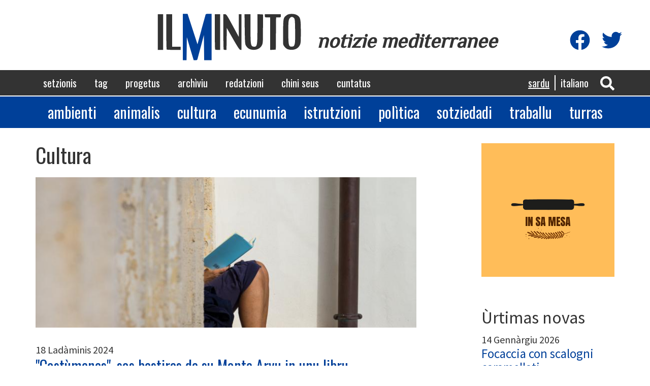

--- FILE ---
content_type: text/html; charset=UTF-8
request_url: https://www.ilminuto.info/sc/setzionis/cultura?page=2
body_size: 11531
content:
<!DOCTYPE html>
<html  lang="sc" dir="ltr" prefix="content: http://purl.org/rss/1.0/modules/content/  dc: http://purl.org/dc/terms/  foaf: http://xmlns.com/foaf/0.1/  og: http://ogp.me/ns#  rdfs: http://www.w3.org/2000/01/rdf-schema#  schema: http://schema.org/  sioc: http://rdfs.org/sioc/ns#  sioct: http://rdfs.org/sioc/types#  skos: http://www.w3.org/2004/02/skos/core#  xsd: http://www.w3.org/2001/XMLSchema# ">
  <head>
    <meta charset="utf-8" />
<script async src="https://www.googletagmanager.com/gtag/js?id=UA-19949669-1"></script>
<script>window.dataLayer = window.dataLayer || [];function gtag(){dataLayer.push(arguments)};gtag("js", new Date());gtag("config", "UA-19949669-1", {"groups":"default","anonymize_ip":true,"allow_ad_personalization_signals":false});</script>
<link rel="canonical" href="https://www.ilminuto.info/sc/setzionis/cultura" />
<meta property="fb:app_id" content="http://www.ilminuto.info:8484/it/2020/03/luna-lughente-binos-tipicos-de-si-linghere-sas-lavras" />
<meta property="og:title" content="Cultura | ilMinuto" />
<meta property="og:image:url" content="https://www.ilminuto.info/sites/default/files/styles/metatag/public/upload/2020/02/cultura_3_1.jpg?h=e4ba70ab&amp;itok=IFB3tVzB" />
<meta property="og:image:secure_url" content="https://www.ilminuto.info/sites/default/files/styles/metatag/public/upload/2020/02/cultura_3_1.jpg?h=139a3656&amp;itok=IFB3tVzB" />
<meta property="og:image:type" content="image/jpeg" />
<meta property="og:image:width" content="1200" />
<meta property="og:image:height" content="630" />
<meta name="Generator" content="Drupal 8 (https://www.drupal.org)" />
<meta name="MobileOptimized" content="width" />
<meta name="HandheldFriendly" content="true" />
<meta name="viewport" content="width=device-width, initial-scale=1.0" />
<link rel="shortcut icon" href="/themes/custom/ilminuto/favicon.ico" type="image/vnd.microsoft.icon" />
<link rel="alternate" hreflang="sc" href="https://www.ilminuto.info/sc/setzionis/cultura" />
<link rel="alternate" hreflang="it" href="https://www.ilminuto.info/it/sezioni/cultura" />
<link rel="delete-form" href="/sc/taxonomy/term/264/delete" />
<link rel="edit-form" href="/sc/taxonomy/term/264/edit" />
<link rel="devel-load" href="/sc/devel/taxonomy_term/264" />
<link rel="devel-render" href="/sc/devel/taxonomy_term/264/render" />
<link rel="devel-definition" href="/sc/devel/taxonomy_term/264/definition" />
<link rel="token-devel" href="/sc/taxonomy/term/264/devel/token" />
<link rel="drupal:content-translation-overview" href="/sc/taxonomy/term/264/translations" />
<link rel="drupal:content-translation-add" href="/sc/taxonomy/term/264/translations/add" />
<link rel="drupal:content-translation-edit" href="/sc/taxonomy/term/264/translations/edit" />
<link rel="drupal:content-translation-delete" href="/sc/taxonomy/term/264/translations/delete" />
<script>window.a2a_config=window.a2a_config||{};a2a_config.callbacks=[];a2a_config.overlays=[];a2a_config.templates={};</script>

    <title>Cultura | ilMinuto</title>
    <link rel="stylesheet" media="all" href="/sites/default/files/css/css_8unelEIvHpvzcTnOGvr_tQHmYD7z7R8YSUiVByUXa6I.css" />
<link rel="stylesheet" media="all" href="https://cdn.jsdelivr.net/npm/bootstrap@3.4.1/dist/css/bootstrap.min.css" />
<link rel="stylesheet" media="all" href="https://cdn.jsdelivr.net/npm/@unicorn-fail/drupal-bootstrap-styles@0.0.2/dist/3.4.0/8.x-3.x/drupal-bootstrap.min.css" />
<link rel="stylesheet" media="all" href="/sites/default/files/css/css_blOB6hOmooBl7IdYnpCFKx7g0s7DI0H__hT0IK0ohiE.css" />
<link rel="stylesheet" media="all" href="//fonts.googleapis.com/css?family=Oswald" />
<link rel="stylesheet" media="all" href="//fonts.googleapis.com/css?family=Source+Sans+Pro" />
<link rel="stylesheet" media="all" href="//fonts.googleapis.com/css?family=Gayathri" />
<link rel="stylesheet" media="all" href="//fonts.googleapis.com/css?family=Aclonica" />
<link rel="stylesheet" media="all" href="//fonts.googleapis.com/css?family=Kanit" />
<link rel="stylesheet" media="all" href="//fonts.googleapis.com/css?family=Righteous" />
<link rel="stylesheet" media="all" href="//fonts.googleapis.com/css?family=Philosopher" />

    
<!--[if lte IE 8]>
<script src="/sites/default/files/js/js_VtafjXmRvoUgAzqzYTA3Wrjkx9wcWhjP0G4ZnnqRamA.js"></script>
<![endif]-->
<script src="https://use.fontawesome.com/releases/v5.10.0/js/all.js" defer crossorigin="anonymous"></script>
<script src="https://use.fontawesome.com/releases/v5.10.0/js/v4-shims.js" defer crossorigin="anonymous"></script>

  </head>
  <body class="path-taxonomy has-glyphicons">
    <a href="#main-content" class="visually-hidden focusable skip-link">
      Skip to main content
    </a>
    
      <div class="dialog-off-canvas-main-canvas" data-off-canvas-main-canvas>
    

<div class="menumobile">

  <div class="social-icons">
    <div class="icon"><a href="https://www.facebook.com/pg/ilminuto.mediterranee/" target="_blank"
                         title="Visita la nostra pagina Facebook"><i class="fab fa-facebook"></i></a>
    </div>
    <div class="icon"><a href="https://twitter.com/ilminuto/" target="_blank"
                         title="Visita il nostro profilo Twitter"><i class="fab fa-twitter"></i></a>
    </div>
  </div>


    
    <ul class="menu main">
          <li>
        <a href="/sc/setzionis">Setzionis</a>
      </li>
          <li>
        <a href="/sc/tag-0">Tag</a>
      </li>
          <li>
        <a href="/sc/progetus">Progetus</a>
      </li>
          <li>
        <a href="/sc/archiviu">Archìviu</a>
      </li>
          <li>
        <a href="/sc/redatzioni">Redatzioni</a>
      </li>
          <li>
        <a href="/sc/kini-seus">Chini seus</a>
      </li>
          <li>
        <a href="/sc/cuntatus">Cuntatus</a>
      </li>
      </ul>

    
    <ul class="menu sezioni">
          <li>
        <a href="/sezioni/ambiente">Ambienti</a>
      </li>
          <li>
        <a href="/sezioni/animali">Animalis</a>
      </li>
          <li>
        <a href="/sezioni/cultura">Cultura</a>
      </li>
          <li>
        <a href="/sezioni/economia">Ecunumia</a>
      </li>
          <li>
        <a href="/sezioni/istruzione">Istrutzioni</a>
      </li>
          <li>
        <a href="/sezioni/politica">Polìtica</a>
      </li>
          <li>
        <a href="/sezioni/societa">Sotziedadi</a>
      </li>
          <li>
        <a href="/sezioni/lavoro">Traballu</a>
      </li>
          <li>
        <a href="/sezioni/cucina">Turras</a>
      </li>
      </ul>


</div>








<div class="header">

  <div class="container logo">
    <a href="https://www.ilminuto.info/sc"><img src="/themes/custom/ilminuto/images/logo.svg"/></a>
    <span class="subtitle">notizie mediterranee</span>

    <div class="social-icons">
      <div class="icon"><a href="https://www.facebook.com/pg/ilminuto.mediterranee/" target="_blank"
                           title="Visita la nostra pagina Facebook"><i class="fab fa-facebook"></i></a>
      </div>
      <div class="icon"><a href="https://twitter.com/ilminuto/" target="_blank"
                           title="Visita il nostro profilo Twitter"><i class="fab fa-twitter"></i></a>
      </div>
    </div>
  </div>

  <div class="mainmenu">
    <div class="container">
      <nav role="navigation" aria-labelledby="block-ilminuto-main-menu-menu" id="block-ilminuto-main-menu">
            <h2 class="sr-only" id="block-ilminuto-main-menu-menu">Navigazione principale</h2>

      
      <ul class="menu menu--main nav navbar-nav">
                      <li class="first">
                                        <a href="/sc/setzionis" data-drupal-link-system-path="node/10">Setzionis</a>
              </li>
                      <li>
                                        <a href="/sc/tag-0" data-drupal-link-system-path="node/12">Tag</a>
              </li>
                      <li>
                                        <a href="/sc/progetus" data-drupal-link-system-path="node/9">Progetus</a>
              </li>
                      <li>
                                        <a href="/sc/archiviu" data-drupal-link-system-path="node/7">Archìviu</a>
              </li>
                      <li>
                                        <a href="/sc/redatzioni" data-drupal-link-system-path="node/13">Redatzioni</a>
              </li>
                      <li>
                                        <a href="/sc/kini-seus" data-drupal-link-system-path="node/8">Chini seus</a>
              </li>
                      <li class="last">
                                        <a href="/sc/cuntatus" data-drupal-link-system-path="node/6">Cuntatus</a>
              </li>
        </ul>
  

  </nav>


      <div class="icons">
        <div class="icon"><a role="button" data-toggle="collapse" href="#ricercaHeader" aria-expanded="false"
                             aria-controls="ricercaHeader" id="bottoneRicerca">
            <i class="fas fa-search"></i></a></div>

              <section id="block-sidrtriggerbuttonblock" class="block block-sidr block-sidr-trigger clearfix">
  
    

      <button  data-sidr-options="{&quot;source&quot;:&quot;.menumobile&quot;,&quot;side&quot;:&quot;left&quot;,&quot;method&quot;:&quot;toggle&quot;,&quot;renaming&quot;:false,&quot;displace&quot;:false,&quot;nocopy&quot;:false}" class="sidr-trigger js-sidr-trigger has-icon has-text">
    <span class="sidr-trigger__icon"><i class="fas fa-bars"></i></span>    <span class="sidr-trigger__text">Menu</span></button>

  </section>



        <!-- <div clasS="icon"><i class="fas fa-bars"></i></div> -->
      </div>

      <section class="language-switcher-language-url block block-language block-language-blocklanguage-interface clearfix" id="block-selettorelingua" role="navigation">
  
    

      <ul class="links"><li hreflang="sc" data-drupal-link-query="{&quot;page&quot;:&quot;2&quot;}" data-drupal-link-system-path="taxonomy/term/264" class="sc is-active"><a href="/sc/setzionis/cultura?page=2" class="language-link is-active" hreflang="sc" data-drupal-link-query="{&quot;page&quot;:&quot;2&quot;}" data-drupal-link-system-path="taxonomy/term/264">Sardu</a></li><li hreflang="it" data-drupal-link-query="{&quot;page&quot;:&quot;2&quot;}" data-drupal-link-system-path="taxonomy/term/264" class="it"><a href="/it/sezioni/cultura?page=2" class="language-link" hreflang="it" data-drupal-link-query="{&quot;page&quot;:&quot;2&quot;}" data-drupal-link-system-path="taxonomy/term/264">Italiano</a></li></ul>
  </section>



    </div>
  </div>

  <div class="collapse" id="ricercaHeader">
    <div class="ricerca-form container">
      <form action="https://www.ilminuto.info/sc/ricerca" method="get" name="ricerca-form">
        <input id="ricerca-testo" type="text" placeholder="Inserta unu fueddu o prus de unu" name="key" />
        <button type="submit"><i class="fa fa-search"></i></button>
      </form>
    </div>
  </div>

  <div class="menusezioni">
    <div class="container">
      <nav role="navigation" aria-labelledby="block-sezioni-menu" id="block-sezioni">
            
  <h2 class="visually-hidden" id="block-sezioni-menu">Sezioni</h2>
  

        
      <ul class="menu menu--sezioni nav">
                      <li class="first">
                                        <a href="/sezioni/ambiente">Ambienti</a>
              </li>
                      <li>
                                        <a href="/sezioni/animali">Animalis</a>
              </li>
                      <li>
                                        <a href="/sezioni/cultura">Cultura</a>
              </li>
                      <li>
                                        <a href="/sezioni/economia">Ecunumia</a>
              </li>
                      <li>
                                        <a href="/sezioni/istruzione">Istrutzioni</a>
              </li>
                      <li>
                                        <a href="/sezioni/politica">Polìtica</a>
              </li>
                      <li>
                                        <a href="/sezioni/societa">Sotziedadi</a>
              </li>
                      <li>
                                        <a href="/sezioni/lavoro">Traballu</a>
              </li>
                      <li class="last">
                                        <a href="/sezioni/cucina">Turras</a>
              </li>
        </ul>
  

  </nav>

    </div>
  </div>

  <div class="container">
    <div data-drupal-messages-fallback class="hidden"></div>

  </div>

</div>








  <div role="main" class="main-container container js-quickedit-main-content">
    <div class="row">

            
                  <section class="col-sm-8">

                          <a id="main-content"></a>
                         <div class="region region-content">
        <h1 class="page-header">Cultura</h1>

  <div class="views-element-container form-group"><div class="view view-taxonomy-term view-id-taxonomy_term view-display-id-page_1 js-view-dom-id-192e1a1b1e16f89b2da434aefd80cf4cab63d07c21cd21ac80775917b466aa25">
  
    
      <div class="view-header">
      <div about="/sc/setzionis/cultura">
  
    
  
            <div class="field field--name-field-immagine field--type-entity-reference field--label-hidden field--item"><div>
  
  
            <div class="field field--name-field-media-image field--type-image field--label-hidden field--item">    <picture>
                <!--[if IE 9]><video style="display: none;"><![endif]-->
              <source srcset="/sites/default/files/styles/header_lg/public/upload/2020/02/cultura_3_1.jpg?h=e4ba70ab&amp;itok=jVpOHZYz 1x" media="all and (min-width: 1200px)" type="image/jpeg"/>
              <source srcset="/sites/default/files/styles/header_md/public/upload/2020/02/cultura_3_1.jpg?h=e4ba70ab&amp;itok=6iJYSV7C 1x" media="all and (min-width: 992px) and (max-width: 1200px)" type="image/jpeg"/>
              <source srcset="/sites/default/files/styles/header_sm/public/upload/2020/02/cultura_3_1.jpg?h=e4ba70ab&amp;itok=ABRoDtyl 1x" media="all and (min-width: 768px) and (max-width: 992px)" type="image/jpeg"/>
              <source srcset="/sites/default/files/styles/header_sm/public/upload/2020/02/cultura_3_1.jpg?h=e4ba70ab&amp;itok=ABRoDtyl 1x" type="image/jpeg"/>
            <!--[if IE 9]></video><![endif]-->
            <img src="/sites/default/files/styles/header_md/public/upload/2020/02/cultura_3_1.jpg?h=e4ba70ab&amp;itok=6iJYSV7C" alt="Cultura" typeof="foaf:Image" class="img-responsive" />

  </picture>

</div>
      
</div>
</div>
      
</div>

    </div>
      
      <div class="view-content">
          <div class="views-row"><article role="article" about="/sc/2024/10/costumenes-sos-bestires-de-su-monte-arvu-unu-libru" class="news elenco-contenuti clearfix">

  <div class="content">

    18 Ladàminis 2024
    <h3 class="page-header"><a href="/sc/2024/10/costumenes-sos-bestires-de-su-monte-arvu-unu-libru"><span>&quot;Costùmenes&quot;, sos bestires de su Monte Arvu in unu libru</span>
</a></h3>
    
            <div class="field field--name-field-testo field--type-text-with-summary field--label-hidden field--item">Su 25 sa presentada in Thiniscole</div>
      
    
      <div class="field field--name-field-sezione field--type-entity-reference field--label-hidden field--items">
              <a href="/sc/setzionis/cultura" hreflang="sc">Cultura</a>          </div>
  
  </div>

</article>
</div>
    <div class="views-row"><article role="article" about="/sc/2024/10/premiu-ondras-reconnoschimentu-fintzas-sa-comunidade-de-orgosolo" class="news elenco-contenuti clearfix">

  <div class="content">

    16 Ladàminis 2024
    <h3 class="page-header"><a href="/sc/2024/10/premiu-ondras-reconnoschimentu-fintzas-sa-comunidade-de-orgosolo"><span>Prèmiu Ondras, reconnoschimentu fintzas a sa comunidade de Orgòsolo </span>
</a></h3>
    
            <div class="field field--name-field-testo field--type-text-with-summary field--label-hidden field--item">Custos sos àteros premiados: s’iscritora e filòloga basca Castillo Suarez Garcia, Pantaleone Danilo Brancati de sa comunidade grecànica, su giornalista Franco Siddi pro s’impreu de su sardu in Rai.</div>
      
    
      <div class="field field--name-field-sezione field--type-entity-reference field--label-hidden field--items">
              <a href="/sc/setzionis/cultura" hreflang="sc">Cultura</a>          </div>
  
  </div>

</article>
</div>
    <div class="views-row"><article role="article" about="/sc/2024/10/tonino-ledda-e-su-premiu-otieri-sabadu-bidda-sua-su-cunvegnu-ammentendelu" class="news elenco-contenuti clearfix">

  <div class="content">

    14 Ladàminis 2024
    <h3 class="page-header"><a href="/sc/2024/10/tonino-ledda-e-su-premiu-otieri-sabadu-bidda-sua-su-cunvegnu-ammentendelu"><span>Tonino Ledda e su prèmiu Otieri, sàbadu in bidda sua su cunvegnu ammentende·lu</span>
</a></h3>
    
            <div class="field field--name-field-testo field--type-text-with-summary field--label-hidden field--item">Su Prèmiu Otieri est in caminu conca a sa de sessantaghimbe editziones. Unu traguardu istòricu pro unu intre sos prus vidanos cuncursos literàrios. Un’esperièntzia cun unu babbu chi, sàpadu su 19, in sa tzitade sua, l’ant a ammentare cun totu sos onores. “Tonino Ledda e il Premio Ozieri, un sogno [...]</div>
      
    
      <div class="field field--name-field-sezione field--type-entity-reference field--label-hidden field--items">
              <a href="/sc/setzionis/cultura" hreflang="sc">Cultura</a>          </div>
  
  </div>

</article>
</div>
    <div class="views-row"><article role="article" about="/sc/2024/10/premiu-parodi-binchet-sa-catalana-sandra-bautista" class="news elenco-contenuti clearfix">

  <div class="content">

    14 Ladàminis 2024
    <h3 class="page-header"><a href="/sc/2024/10/premiu-parodi-binchet-sa-catalana-sandra-bautista"><span>Prèmiu Parodi, binchet sa catalana Sandra Bautista</span>
</a></h3>
    
            <div class="field field--name-field-testo field--type-text-with-summary field--label-hidden field--item">A su friulanu Alvise Nodale sa mentzione pro su mègius testu</div>
      
    
      <div class="field field--name-field-sezione field--type-entity-reference field--label-hidden field--items">
              <a href="/sc/setzionis/cultura" hreflang="sc">Cultura</a>          </div>
  
  </div>

</article>
</div>
    <div class="views-row"><article role="article" about="/sc/2024/10/music-people-su-6-zeddiani" class="news elenco-contenuti clearfix">

  <div class="content">

    3 Ladàminis 2024
    <h3 class="page-header"><a href="/sc/2024/10/music-people-su-6-zeddiani"><span>“Music of the people” su 6 in Zeddiani</span>
</a></h3>
    
            <div class="field field--name-field-testo field--type-text-with-summary field--label-hidden field--item">Cun Manuela Ragusa e Mario Pierno</div>
      
    
      <div class="field field--name-field-sezione field--type-entity-reference field--label-hidden field--items">
              <a href="/sc/setzionis/cultura" hreflang="sc">Cultura</a>          </div>
  
  </div>

</article>
</div>
    <div class="views-row"><article role="article" about="/sc/2024/09/casteddu-su-sardinia-kiteboard-grand-slam" class="news elenco-contenuti clearfix">

  <div class="content">

    30 Cabudanni 2024
    <h3 class="page-header"><a href="/sc/2024/09/casteddu-su-sardinia-kiteboard-grand-slam"><span>In Casteddu su Sardinia Kiteboard Grand Slam</span>
</a></h3>
    
            <div class="field field--name-field-testo field--type-text-with-summary field--label-hidden field--item">In sa de ses firmadas de sa praja nòdida casteddaja de su Poetu, dae su primu a su 5 santugaine b’est su Sardinia Kiteboard Grand Slam – Kite Foil World Series World Championship, eventu internatzionale cun sos mègius atletas de sa disciplina isportiva e artìstica cuntierrende·si pro su tìtulu [...]</div>
      
    
      <div class="field field--name-field-sezione field--type-entity-reference field--label-hidden field--items">
              <a href="/sc/setzionis/cultura" hreflang="sc">Cultura</a>          </div>
  
  </div>

</article>
</div>
    <div class="views-row"><article role="article" about="/sc/2024/09/eventos-e-turismu-intro-de-su-9-sas-manifestatziones-de-interessu" class="news elenco-contenuti clearfix">

  <div class="content">

    30 Cabudanni 2024
    <h3 class="page-header"><a href="/sc/2024/09/eventos-e-turismu-intro-de-su-9-sas-manifestatziones-de-interessu"><span>Eventos e turismu, intro de su 9 sas manifestatziones de interessu</span>
</a></h3>
    
            <div class="field field--name-field-testo field--type-text-with-summary field--label-hidden field--item">Iscadint mèrcuris su 9 de santugaine sos tèrmines pro pòdere presentare sa manifestatzione de interessu pro otènnere unu contributu sena torrada pro sa realizatzione de manifestatziones pùblicas o de eventos de fàghere in Sardigna cun sa punna de sa crèschida turìstica. Cada eventu at a dèvere [...]</div>
      
    
      <div class="field field--name-field-sezione field--type-entity-reference field--label-hidden field--items">
              <a href="/sc/setzionis/cultura" hreflang="sc">Cultura</a>          </div>
  
  </div>

</article>
</div>
    <div class="views-row"><article role="article" about="/sc/2024/09/provintzia-de-aristanis-publicadu-unu-bandu-de-concursu-pro-3-premios-de-laurea" class="news elenco-contenuti clearfix">

  <div class="content">

    14 Cabudanni 2024
    <h3 class="page-header"><a href="/sc/2024/09/provintzia-de-aristanis-publicadu-unu-bandu-de-concursu-pro-3-premios-de-laurea"><span>Provìntzia de Aristanis: publicadu unu bandu de concursu pro 3 prèmios de làurea</span>
</a></h3>
    
            <div class="field field--name-field-testo field--type-text-with-summary field--label-hidden field--item">Connoschèntzia, tutela, valorizatzione et isvilupu de su territòriu de sa Provìntzia de Aristanis sos temas de sas tesis de làurea</div>
      
    
      <div class="field field--name-field-sezione field--type-entity-reference field--label-hidden field--items">
              <a href="/sc/setzionis/cultura" hreflang="sc">Cultura</a>          </div>
  
  </div>

</article>
</div>
    <div class="views-row"><article role="article" about="/sc/2024/09/casteddu-su-de-xviii-signal-reolad" class="news elenco-contenuti clearfix">

  <div class="content">

    12 Cabudanni 2024
    <h3 class="page-header"><a href="/sc/2024/09/casteddu-su-de-xviii-signal-reolad"><span>In Casteddu su de XVIII Signal Reolad</span>
</a></h3>
    
            <div class="field field--name-field-testo field--type-text-with-summary field--label-hidden field--item">Comintzat chenàbura su 13 de cabudanni in su Ghetto de Casteddu sa de degheoto editziones de su fèstival Signal Reload dedicadu a sa mùsica eletrònica e de avanguàrdia cuidade e organizada dae s’assòtziu TiConZero. Si comintzat a sas 8.30 de sero cun su live de su musitzista e produtore Arrogalla [...]</div>
      
    
      <div class="field field--name-field-sezione field--type-entity-reference field--label-hidden field--items">
              <a href="/sc/setzionis/cultura" hreflang="sc">Cultura</a>          </div>
  
  </div>

</article>
</div>
    <div class="views-row"><article role="article" about="/sc/2024/09/hymnos-sabatu-santu-lussurgiu-cantigos-chiterra" class="news elenco-contenuti clearfix">

  <div class="content">

    12 Cabudanni 2024
    <h3 class="page-header"><a href="/sc/2024/09/hymnos-sabatu-santu-lussurgiu-cantigos-chiterra"><span>Hymnos Off, sàbatu in Santu Lussùrgiu càntigos a chiterra</span>
</a></h3>
    
            <div class="field field--name-field-testo field--type-text-with-summary field--label-hidden field--item">Torrat custu mese sa rassigna Hymnos Off. In programma pro sàbadu su 14 de cabudanni, a sas 8.30 de sero in sa domo de Donna Caterina de Santu Lussùrgiu (in carrera de Bonària 16), s’apuntamentu cun “Cantanne a S’Antiga”, est a nàrrere una serada de càntigos sardos a chiterra Franco Figos, Daniele [...]</div>
      
    
      <div class="field field--name-field-sezione field--type-entity-reference field--label-hidden field--items">
              <a href="/sc/setzionis/cultura" hreflang="sc">Cultura</a>          </div>
  
  </div>

</article>
</div>
    <div class="views-row"><article role="article" about="/sc/2024/09/amy-winehouse-e-bob-marley-duos-libros-su-quod-de-tatari" class="news elenco-contenuti clearfix">

  <div class="content">

    10 Cabudanni 2024
    <h3 class="page-header"><a href="/sc/2024/09/amy-winehouse-e-bob-marley-duos-libros-su-quod-de-tatari"><span>Amy Winehouse e Bob Marley, duos libros in su Quod de Tàtari</span>
</a></h3>
    
            <div class="field field--name-field-testo field--type-text-with-summary field--label-hidden field--item">Duos libros in unu sero ebbia. Giòbia su 12 de cabudanni, in su Quod – Design de Tàtari ant a presentare “Back to Amy” cun s’autora Daria Cadalt e “One Love, Bob Marley: il romanzo” cun s’autore Federico Traversa, ambos publicados dae Il Castello marchio Chinaski Edizioni. In su primu b’at un [...]</div>
      
    
      <div class="field field--name-field-sezione field--type-entity-reference field--label-hidden field--items">
              <a href="/sc/setzionis/cultura" hreflang="sc">Cultura</a>          </div>
  
  </div>

</article>
</div>
    <div class="views-row"><article role="article" about="/sc/2024/09/iscola-tzivica-mea-thiniscole-una-collana-discografica" class="news elenco-contenuti clearfix">

  <div class="content">

    9 Cabudanni 2024
    <h3 class="page-header"><a href="/sc/2024/09/iscola-tzivica-mea-thiniscole-una-collana-discografica"><span>Iscola tzìvica Mea, in Thiniscole una collana discogràfica</span>
</a></h3>
    
            <div class="field field--name-field-testo field--type-text-with-summary field--label-hidden field--item">In prus de sos cursos noos (càntigu lìricu, clarinetu, flàutu, teoria musicale, trumba e percussiones/drum circle), s’iscola tzìvica de mùsica Mea (Thiniscole e àteros 8 comunes de sa zona) annùntziat sa essida de sa collana discogràfica Nuovi Suoni cherta dae su diretore de s’iscola, su musitzista [...]</div>
      
    
      <div class="field field--name-field-sezione field--type-entity-reference field--label-hidden field--items">
              <a href="/sc/setzionis/cultura" hreflang="sc">Cultura</a>          </div>
  
  </div>

</article>
</div>
    <div class="views-row"><article role="article" about="/sc/2024/09/reconnoschimentu-nou-pro-spazio-ilisso" class="news elenco-contenuti clearfix">

  <div class="content">

    6 Cabudanni 2024
    <h3 class="page-header"><a href="/sc/2024/09/reconnoschimentu-nou-pro-spazio-ilisso"><span>Reconnoschimentu nou pro Spazio Ilisso</span>
</a></h3>
    
            <div class="field field--name-field-testo field--type-text-with-summary field--label-hidden field--item">Cun decretu regionale, su “Spazio Ilisso” at otènnidu s’screditamentu pro nch’èssere postu in intro de s’Albu regionale de sos istitutos e de sos logos de sa Cultura de Sardigna e pro èssere parte de su Sistema museale natzionale. Narant de issos etotu, sos de Ilisso, de s’èssere semper «distintos [...]</div>
      
    
      <div class="field field--name-field-sezione field--type-entity-reference field--label-hidden field--items">
              <a href="/sc/setzionis/cultura" hreflang="sc">Cultura</a>          </div>
  
  </div>

</article>
</div>
    <div class="views-row"><article role="article" about="/sc/2024/09/maltana-e-peghin-serrant-su-de-noe-san-teodoro-jazz" class="news elenco-contenuti clearfix">

  <div class="content">

    4 Cabudanni 2024
    <h3 class="page-header"><a href="/sc/2024/09/maltana-e-peghin-serrant-su-de-noe-san-teodoro-jazz"><span>Maltana e Peghin serrant su de noe San Teodoro Jazz</span>
</a></h3>
    
            <div class="field field--name-field-testo field--type-text-with-summary field--label-hidden field--item">Serrat cras, giòbia su 5 de cabudanni in Santu Diadoru, sa de 9 editziones de su fèstival Sant Teodoro jazz. A sas 18.30, in tretos de s’Esagono a oru de mare (in sa praja de Cala s’Ambra), sonant su contrabbassista Salvatore Maltana e su chiterrista Marcello Peghin, artistas isulanos chi colàborant [...]</div>
      
    
      <div class="field field--name-field-sezione field--type-entity-reference field--label-hidden field--items">
              <a href="/sc/setzionis/cultura" hreflang="sc">Cultura</a>          </div>
  
  </div>

</article>
</div>
    <div class="views-row"><article role="article" about="/sc/2024/09/trastes-de-terra-una-mustra-noa-de-sa-pro-loco-de-tiesi-sa-domo-de-don-zusepinu" class="news elenco-contenuti clearfix">

  <div class="content">

    2 Cabudanni 2024
    <h3 class="page-header"><a href="/sc/2024/09/trastes-de-terra-una-mustra-noa-de-sa-pro-loco-de-tiesi-sa-domo-de-don-zusepinu"><span>“Trastes de terra”, una mustra noa de sa Pro Loco de Tiesi in sa domo de Don Zusepinu</span>
</a></h3>
    
            <div class="field field--name-field-testo field--type-text-with-summary field--label-hidden field--item">In espositzione, dae su 5 a su 9 de cabudanni dae sas 18 a sas 20, sos manufatos impreados in sa bidda de su Meilogu intre ’800 e ‘900</div>
      
    
      <div class="field field--name-field-sezione field--type-entity-reference field--label-hidden field--items">
              <a href="/sc/setzionis/cultura" hreflang="sc">Cultura</a>          </div>
  
  </div>

</article>
</div>
    <div class="views-row"><article role="article" about="/sc/2024/08/eventos-de-su-premiu-otieri-si-comintzat-cun-man-trees" class="news elenco-contenuti clearfix">

  <div class="content">

    30 Austu 2024
    <h3 class="page-header"><a href="/sc/2024/08/eventos-de-su-premiu-otieri-si-comintzat-cun-man-trees"><span>Eventos de su Prèmiu Otieri, si comintzat cun “The Man of Trees”</span>
</a></h3>
    
            <div class="field field--name-field-testo field--type-text-with-summary field--label-hidden field--item">Gioja su 5 de cabidanni a sas 8.30 de sero sa projetzione de sa pellìcula direta dae su regista Tore Manca. Unu film chi movet dae su contu L'Homme qui plantait des arbres” de Jean Giono. Custos apuntamentos antìtzipant sa de 65 editziones de su cuncursu literàriu famadu</div>
      
    
      <div class="field field--name-field-sezione field--type-entity-reference field--label-hidden field--items">
              <a href="/sc/setzionis/cultura" hreflang="sc">Cultura</a>          </div>
  
  </div>

</article>
</div>
    <div class="views-row"><article role="article" about="/sc/2024/08/arte-e-tzinema-sexma-sa-colletzione-selis" class="news elenco-contenuti clearfix">

  <div class="content">

    28 Austu 2024
    <h3 class="page-header"><a href="/sc/2024/08/arte-e-tzinema-sexma-sa-colletzione-selis"><span>Arte e tzìnema. In s&#039;ExMa sa colletzione Selis</span>
</a></h3>
    
            <div class="field field--name-field-testo field--type-text-with-summary field--label-hidden field--item">B’at galu carchi die (in s’ExMa finas a su 1 de cabudanni) pro pòdere bisitare sa mustra I manifesti cinematografici della collezione Senis, il cinema e l’arte dell’illustrazione chi presentat a su pùblicu bintises afissiones tzinematogràficas inèditas, locandinas, manifestos chi, dae sos trinta a [...]</div>
      
    
      <div class="field field--name-field-sezione field--type-entity-reference field--label-hidden field--items">
              <a href="/sc/setzionis/cultura" hreflang="sc">Cultura</a>          </div>
  
  </div>

</article>
</div>
    <div class="views-row"><article role="article" about="/sc/2024/08/maria-oppo-sa-deghe-finales-sardas-de-poetry-slam" class="news elenco-contenuti clearfix">

  <div class="content">

    28 Austu 2024
    <h3 class="page-header"><a href="/sc/2024/08/maria-oppo-sa-deghe-finales-sardas-de-poetry-slam"><span>A Maria Oppo sa deghe finales sardas de Poetry Slam</span>
</a></h3>
    
            <div class="field field--name-field-testo field--type-text-with-summary field--label-hidden field--item">Segunda Valentina Loche</div>
      
    
      <div class="field field--name-field-sezione field--type-entity-reference field--label-hidden field--items">
              <a href="/sc/setzionis/cultura" hreflang="sc">Cultura</a>          </div>
  
  </div>

</article>
</div>
    <div class="views-row"><article role="article" about="/sc/2024/08/sighit-casteddu-si-muove-la-citta-sos-apuntamentos-de-su-22" class="news elenco-contenuti clearfix">

  <div class="content">

    20 Austu 2024
    <h3 class="page-header"><a href="/sc/2024/08/sighit-casteddu-si-muove-la-citta-sos-apuntamentos-de-su-22"><span>Sighit in Casteddu “Si muove la città”, sos apuntamentos de su 22</span>
</a></h3>
    
            <div class="field field--name-field-testo field--type-text-with-summary field--label-hidden field--item">Prima editzione de sa rassigna de mùsica, teatru, tzìnema e animatzione</div>
      
    
      <div class="field field--name-field-sezione field--type-entity-reference field--label-hidden field--items">
              <a href="/sc/setzionis/cultura" hreflang="sc">Cultura</a>          </div>
  
  </div>

</article>
</div>
    <div class="views-row"><article role="article" about="/sc/2024/08/calici-di-storia-al-tramonto-sardegna-sete-apuntamentos-sarcidanu-trexenta-e-marmidda" class="news elenco-contenuti clearfix">

  <div class="content">

    13 Austu 2024
    <h3 class="page-header"><a href="/sc/2024/08/calici-di-storia-al-tramonto-sardegna-sete-apuntamentos-sarcidanu-trexenta-e-marmidda"><span>&quot;Calici di Storia al Tramonto in Sardegna&quot;, sete apuntamentos in Sarcidanu, Trexenta e Marmidda</span>
</a></h3>
    
            <div class="field field--name-field-testo field--type-text-with-summary field--label-hidden field--item">Comintzadu su 10 de austu in sa Domu e s'Orcu de Siddi, sighit s’eventu "Calici di Storia al Tramonto in Sardegna" cun àteros ses apuntamentos: su 17 in su nuraghe Is Paras in Ìsili; su 24 in su santuàriu nuràgicu de Santa Vitòria de Serri; su 31 in su nuraghe Piscu in Sueddi; su 7 de cabudanni in [...]</div>
      
    
      <div class="field field--name-field-sezione field--type-entity-reference field--label-hidden field--items">
              <a href="/sc/setzionis/cultura" hreflang="sc">Cultura</a>          </div>
  
  </div>

</article>
</div>

    </div>
  
        <nav class="pager-nav text-center" role="navigation" aria-labelledby="pagination-heading">
    <h4 id="pagination-heading" class="visually-hidden">Pagination</h4>
    <ul class="pagination js-pager__items">

                    <li class="pager__item pager__item--first">
          <a href="?page=0" title="Go to first page" rel="first">
            <span class="visually-hidden">First page</span>
            <span aria-hidden="true">« First</span>
          </a>
        </li>
      
                    <li class="pager__item pager__item--previous">
          <a href="?page=1" title="Go to previous page" rel="prev">
            <span class="visually-hidden">Previous page</span>
            <span aria-hidden="true">‹‹</span>
          </a>
        </li>
      
                    <li class="pager__item">
                                          <a href="?page=0" title="Go to page 1">
            <span class="visually-hidden">
              Page
            </span>1</a>
        </li>
              <li class="pager__item">
                                          <a href="?page=1" title="Go to page 2">
            <span class="visually-hidden">
              Page
            </span>2</a>
        </li>
              <li class="pager__item is-active active">
                                          <a href="?page=2" title="Current page">
            <span class="visually-hidden">
              Current page
            </span>3</a>
        </li>
              <li class="pager__item">
                                          <a href="?page=3" title="Go to page 4">
            <span class="visually-hidden">
              Page
            </span>4</a>
        </li>
              <li class="pager__item">
                                          <a href="?page=4" title="Go to page 5">
            <span class="visually-hidden">
              Page
            </span>5</a>
        </li>
              <li class="pager__item">
                                          <a href="?page=5" title="Go to page 6">
            <span class="visually-hidden">
              Page
            </span>6</a>
        </li>
              <li class="pager__item">
                                          <a href="?page=6" title="Go to page 7">
            <span class="visually-hidden">
              Page
            </span>7</a>
        </li>
              <li class="pager__item">
                                          <a href="?page=7" title="Go to page 8">
            <span class="visually-hidden">
              Page
            </span>8</a>
        </li>
              <li class="pager__item">
                                          <a href="?page=8" title="Go to page 9">
            <span class="visually-hidden">
              Page
            </span>9</a>
        </li>
      
                    <li class="pager__item pager__item--next">
          <a href="?page=3" title="Go to next page" rel="next">
            <span class="visually-hidden">Next page</span>
            <span aria-hidden="true">››</span>
          </a>
        </li>
      
                  <li class="pager__item pager__item--last">
        <a href="?page=142" title="Go to last page" rel="last">
          <span class="visually-hidden">Last page</span>
          <span aria-hidden="true">Last »</span>
        </a>
      </li>
      
    </ul>
  </nav>

          </div>
</div>


  </div>

          

              </section>

                              <aside class="col-sm-3 col-sm-push-1" role="complementary">
              <div class="region region-sidebar">
    <section id="block-progettoincorso" class="block block-ilminuto-utils block-active-project clearfix">
  
    

      <a href="https://www.ilminuto.info/sc/progetu/sa-mesa"><img src="https://www.ilminuto.info/sites/default/files/upload/2022/03/insamesa.png" alt="Logo Progetto" /></a>
  </section>

<section class="views-element-container block block-views block-views-blocknews-ultime-news clearfix" id="block-views-block-news-ultime-news">
  
      <h2 class="block-title">Ùrtimas novas</h2>
    

      <div class="form-group"><div class="ultime-news view view-news view-id-news view-display-id-ultime_news js-view-dom-id-3617865ac649454a9d21d4138cf6143158f60db4dd081bbb6b770e324e977ea5">
  
    
      
      <div class="view-content">
          <div class="views-row"><article role="article" lang="it" about="/it/2026/01/focaccia-con-scalogni-caramellati" class="news elenco clearfix">

  <div class="content">

    14 Gennàrgiu 2026
    <h3 class="page-header"><a href="/it/2026/01/focaccia-con-scalogni-caramellati"><span>Focaccia con scalogni caramellati</span>
</a></h3>
    
      <div class="field field--name-field-sezione field--type-entity-reference field--label-hidden field--items">
              <a href="/it/sezioni/cucina" hreflang="it">Cucina</a>          </div>
  
  </div>

</article>
</div>
    <div class="views-row"><article role="article" lang="it" about="/it/2026/01/brioches-stolle" class="news elenco clearfix">

  <div class="content">

    9 Gennàrgiu 2026
    <h3 class="page-header"><a href="/it/2026/01/brioches-stolle"><span>Brioches Stolle</span>
</a></h3>
    
      <div class="field field--name-field-sezione field--type-entity-reference field--label-hidden field--items">
              <a href="/it/sezioni/cucina" hreflang="it">Cucina</a>          </div>
  
  </div>

</article>
</div>
    <div class="views-row"><article role="article" lang="it" about="/it/2026/01/sformato-di-funghi" class="news elenco clearfix">

  <div class="content">

    7 Gennàrgiu 2026
    <h3 class="page-header"><a href="/it/2026/01/sformato-di-funghi"><span>Sformato di funghi</span>
</a></h3>
    
      <div class="field field--name-field-sezione field--type-entity-reference field--label-hidden field--items">
              <a href="/it/sezioni/cucina" hreflang="it">Cucina</a>          </div>
  
  </div>

</article>
</div>
    <div class="views-row"><article role="article" about="/sc/2026/01/me-cago-en-trump-il-nuovo-singolo-il-grido-di-resistenza-di-strong-words" class="news elenco clearfix">

  <div class="content">

    7 Gennàrgiu 2026
    <h3 class="page-header"><a href="/sc/2026/01/me-cago-en-trump-il-nuovo-singolo-il-grido-di-resistenza-di-strong-words"><span>“Me cago en Trump” il nuovo singolo: Il grido di resistenza di Strong Words</span>
</a></h3>
    
      <div class="field field--name-field-sezione field--type-entity-reference field--label-hidden field--items">
              <a href="/sc/setzionis/politica" hreflang="sc">Polìtica</a>          </div>
  
  </div>

</article>
</div>
    <div class="views-row"><article role="article" about="/sc/2026/01/me-cago-en-trump-il-nuovo-singolo-il-grido-di-resistenza-di-strong-words" class="news elenco clearfix">

  <div class="content">

    7 Gennàrgiu 2026
    <h3 class="page-header"><a href="/sc/2026/01/me-cago-en-trump-il-nuovo-singolo-il-grido-di-resistenza-di-strong-words"><span>“Me cago en Trump” il nuovo singolo: Il grido di resistenza di Strong Words</span>
</a></h3>
    
      <div class="field field--name-field-sezione field--type-entity-reference field--label-hidden field--items">
              <a href="/sc/setzionis/politica" hreflang="sc">Polìtica</a>          </div>
  
  </div>

</article>
</div>

    </div>
  
          </div>
</div>

  </section>


  </div>

          </aside>
                  </div>
  </div>

<div class="footer">
  <div class="container">

    <div class="main-menu">

            
            <ul>
                  <li>
            <a href="/sc/setzionis">Setzionis</a>
          </li>
                  <li>
            <a href="/sc/tag-0">Tag</a>
          </li>
                  <li>
            <a href="/sc/progetus">Progetus</a>
          </li>
                  <li>
            <a href="/sc/archiviu">Archìviu</a>
          </li>
                  <li>
            <a href="/sc/redatzioni">Redatzioni</a>
          </li>
                  <li>
            <a href="/sc/kini-seus">Chini seus</a>
          </li>
                  <li>
            <a href="/sc/cuntatus">Cuntatus</a>
          </li>
              </ul>

    </div>

    <div class="separator"></div>

    <div class="disclaimer">
      <p>IlMinuto notizie Mediterranee, Testata giornalistica registrata al Tribunale di Cagliari n. 12/09-8/6/2009. P.
        Iva: 01158810950. </p>
      <p>Sito realizzato da Sergio Durzu - Hosting by <a href="https://www.kimsufi.com/it/" target="_blank">Kimsufi</a></p>
    </div>

  </div>
</div>

  </div>

    
    <script type="application/json" data-drupal-selector="drupal-settings-json">{"path":{"baseUrl":"\/","scriptPath":null,"pathPrefix":"sc\/","currentPath":"taxonomy\/term\/264","currentPathIsAdmin":false,"isFront":false,"currentLanguage":"sc","currentQuery":{"page":"2"}},"pluralDelimiter":"\u0003","suppressDeprecationErrors":true,"google_analytics":{"account":"UA-19949669-1","trackOutbound":true,"trackMailto":true,"trackDownload":true,"trackDownloadExtensions":"7z|aac|arc|arj|asf|asx|avi|bin|csv|doc(x|m)?|dot(x|m)?|exe|flv|gif|gz|gzip|hqx|jar|jpe?g|js|mp(2|3|4|e?g)|mov(ie)?|msi|msp|pdf|phps|png|ppt(x|m)?|pot(x|m)?|pps(x|m)?|ppam|sld(x|m)?|thmx|qtm?|ra(m|r)?|sea|sit|tar|tgz|torrent|txt|wav|wma|wmv|wpd|xls(x|m|b)?|xlt(x|m)|xlam|xml|z|zip"},"bootstrap":{"forms_has_error_value_toggle":1,"modal_animation":1,"modal_backdrop":"true","modal_focus_input":1,"modal_keyboard":1,"modal_select_text":1,"modal_show":1,"modal_size":"","popover_enabled":1,"popover_animation":1,"popover_auto_close":1,"popover_container":"body","popover_content":"","popover_delay":"0","popover_html":0,"popover_placement":"right","popover_selector":"","popover_title":"","popover_trigger":"click","tooltip_enabled":1,"tooltip_animation":1,"tooltip_container":"body","tooltip_delay":"0","tooltip_html":0,"tooltip_placement":"auto left","tooltip_selector":"","tooltip_trigger":"hover"},"user":{"uid":0,"permissionsHash":"44ccee3e84bb090a20a90945bd06be5a0c52964aaa191f58444f1dc2136ca0a8"}}</script>
<script src="/sites/default/files/js/js_RyZlj2i4lky5aSvlyqZ-UuRQne6Y1jLNRuY5w0F2euE.js"></script>
<script src="https://static.addtoany.com/menu/page.js" async></script>
<script src="/sites/default/files/js/js_u9LXYJzRrTZCDpx7OfMoajgmjVqtvZgXdsp1Wb1qI0o.js"></script>
<script src="https://cdn.jsdelivr.net/npm/bootstrap@3.4.1/dist/js/bootstrap.min.js" integrity="sha256-nuL8/2cJ5NDSSwnKD8VqreErSWHtnEP9E7AySL+1ev4=" crossorigin="anonymous"></script>
<script src="/sites/default/files/js/js_nNI5yGLqsqxYlBu-r8_aZyHBtxkpTrf1UWIGnE1KvE8.js"></script>

  </body>
</html>
